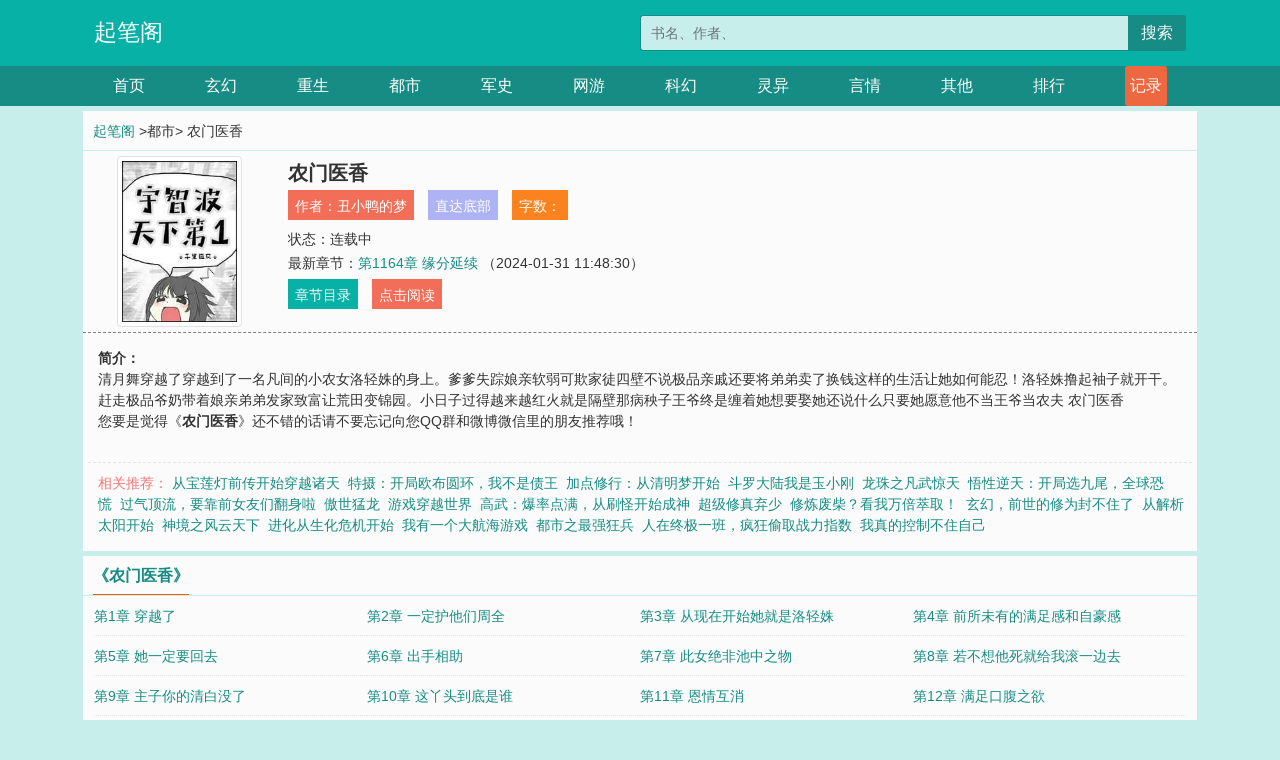

--- FILE ---
content_type: text/html;charset=UTF-8
request_url: https://www.qibige.com/ddxs/896440/
body_size: 4808
content:
<!doctype html><html lang='zh'><head><meta charset="utf-8"><meta name="viewport" content="width=device-width, initial-scale=1, shrink-to-fit=no"><meta name="applicable-device" content="pc,mobile"><title>农门医香(丑小鸭的梦)小说全文_农门医香最新章节免费阅读_起笔阁</title><meta name="keywords" content="农门医香,丑小鸭的梦,起笔阁" /><meta name="description" content="清月舞穿越了穿越到了一名凡间的小农女洛轻姝的身上。爹爹失踪娘亲软弱可欺家徒四壁不说极品亲戚还要将弟弟卖了换钱这样的生活让她如何能忍！洛轻姝撸起袖子就开干。赶走极品爷奶带着娘亲弟弟发家致富让荒田变锦园。小日子过得越来越红火就是隔壁那病秧子王爷终是缠着她想要娶她还说什么只要她愿意他不当王爷当农夫" /><meta http-equiv="mobile-agent" content="format=html5; url=https://www.qibige.com/ddxs/896440/" /><link rel="alternate" media="only screen and (max-width: 640px)" href="https://www.qibige.com/ddxs/896440/" /><link rel="stylesheet" href="/book/novel/css/bootstrap.min.css"><link rel="stylesheet" href="/book/novel/css/main.css"><link rel="stylesheet" href="/book/novel/css/font/iconfont.css"><script src="/tongji/baidutongji.js"></script><meta property="og:type" content="novel"/><meta property="og:title" content="农门医香"/><meta property="og:description" content="清月舞穿越了穿越到了一名凡间的小农女洛轻姝的身上。爹爹失踪娘亲软弱可欺家徒四壁不说极品亲戚还要将弟弟卖了换钱这样的生活让她如何能忍！洛轻姝撸起袖子就开干。赶走极品爷奶带着娘亲弟弟发家致富让荒田变锦园。小日子过得越来越红火就是隔壁那病秧子王爷终是缠着她想要娶她还说什么只要她愿意他不当王爷当农夫"/><meta property="og:image" content="/img/896440.jpg"/><meta property="og:novel:category" content="都市"/><meta property="og:novel:author" content="丑小鸭的梦"/><meta property="og:novel:book_name" content="农门医香"/><meta property="og:novel:read_url" content="https://www.qibige.com/xiaoshuo/896440/4772463.html"/><meta property="og:url" content="https://www.qibige.com/ddxs/896440/"/><meta property="og:novel:status" content="连载中"/><meta property="og:novel:update_time" content="2024-01-31 11:48:30"/><meta property="og:novel:latest_chapter_name" content="第1164章 缘分延续      "/><meta property="og:novel:latest_chapter_url" content="https://www.qibige.com/xiaoshuo/896440/24072850.html"/></head><body><header><div class="container"><div class="row justify-content-between"><div class="col-12 col-sm-3 w-100 w-sm-auto"><a href="https://www.qibige.com" class="logo">起笔阁</a></div><div class="col-12 col-sm-9 col-md-6 search"><form id="novel_search" class="d-block text-right" method="post" action="/search.html"><div class="input-group input-g "><input type="text" class="form-control" name="s" placeholder="书名、作者、"><div class="input-group-append"><button type="submit" class="btn" form="novel_search" value="submit">搜索</button></form></div></div></div></div></div></header><nav class=""><div class="container  nav"><a href="/" class="act">首页</a><a href="/sort/1/1/">玄幻</a><a href="/sort/2/1/">重生</a><a href="/sort/3/1/">都市</a><a href="/sort/4/1/">军史</a><a href="/sort/5/1/">网游</a><a href="/sort/6/1/">科幻</a><a href="/sort/7/1/">灵异</a><a href="/sort/8/1/">言情</a><a href="/sort/9/1/">其他</a><a href="/rank/" >排行</a><a class="login" href="/jilu.html" ><i class="icon-signin"></i>记录</a></div></nav><section><div class="container"><div class="box"><div class="title"><a href="https://www.qibige.com"><i class="icon-home"></i>起笔阁</a> &gt;都市&gt; 农门医香            </div><div class="row book_info"><div class="col-3 col-md-2 " style="display: flex; justify-content: center;"><img class="img-thumbnail " alt="农门医香"                         src="/img/896440.jpg" onerror="this.src='/book/book.jpg'" title="农门医香"></div><div class="col-9 col-md-10 pl-md-3 info"><h1>农门医香</h1><div class="options"><ul class=""><li class="">作者：<a href="/author/%E4%B8%91%E5%B0%8F%E9%B8%AD%E7%9A%84%E6%A2%A6.html">丑小鸭的梦</a></li><li class=""><a href="#footer">直达底部</a></li><li class=" d-none d-md-block">字数：</li><li class="col-12">状态：连载中</li><li class="col-12">最新章节：<a href="/xiaoshuo/896440/24072850.html">第1164章 缘分延续      </a>（2024-01-31 11:48:30）</li><li class=" d-none d-md-block"><a href="/index/896440/1/">章节目录</a></li><li class=" d-none d-md-block"><a href="/xiaoshuo/896440/4772463.html">点击阅读</a></li></ul></div></div></div><div class="bt_m d-md-none row"><div class="col-6"><a class="bt_o" href="/index/896440/1/">章节目录</a></div><div class="col-6"><a class="bt_r" href="/xiaoshuo/896440/4772463.html" onclick="readbook();">点击阅读</a></div></div><div id="intro_pc" class="intro d-none d-md-block" ><a class="d-md-none" href="javascript:;" onclick="show_info(this);"><span class="iconfont icon-xialajiantouxiao" style=""></span></a><strong>简介：</strong><br>清月舞穿越了穿越到了一名凡间的小农女洛轻姝的身上。爹爹失踪娘亲软弱可欺家徒四壁不说极品亲戚还要将弟弟卖了换钱这样的生活让她如何能忍！洛轻姝撸起袖子就开干。赶走极品爷奶带着娘亲弟弟发家致富让荒田变锦园。小日子过得越来越红火就是隔壁那病秧子王爷终是缠着她想要娶她还说什么只要她愿意他不当王爷当农夫  农门医香                <br>您要是觉得《<strong>农门医香</strong>》还不错的话请不要忘记向您QQ群和微博微信里的朋友推荐哦！</div><div class="book_info d-none d-md-block"><p style="padding:10px 0 10px 10px;margin-top: 10px;border-top: 1px dashed #e5e5e5;color: #f77474;">相关推荐：                   <a href="/ddxs/896422/">从宝莲灯前传开始穿越诸天</a>&nbsp;&nbsp;<a href="https://112yq.cc/info_9983.html" target="_blank">特摄：开局欧布圆环，我不是债王</a>&nbsp;&nbsp;<a href="/ddxs/896430/">加点修行：从清明梦开始</a>&nbsp;&nbsp;<a href="/ddxs/896427/">斗罗大陆我是玉小刚</a>&nbsp;&nbsp;<a href="/ddxs/896426/">龙珠之凡武惊天</a>&nbsp;&nbsp;<a href="/ddxs/896433/">悟性逆天：开局选九尾，全球恐慌</a>&nbsp;&nbsp;<a href="/ddxs/896432/">过气顶流，要靠前女友们翻身啦</a>&nbsp;&nbsp;<a href="/ddxs/896436/">傲世猛龙</a>&nbsp;&nbsp;<a href="/ddxs/896434/">游戏穿越世界</a>&nbsp;&nbsp;<a href="/ddxs/896435/">高武：爆率点满，从刷怪开始成神</a>&nbsp;&nbsp;<a href="/ddxs/896431/">超级修真弃少</a>&nbsp;&nbsp;<a href="/ddxs/896429/">修炼废柴？看我万倍萃取！</a>&nbsp;&nbsp;<a href="/ddxs/896420/">玄幻，前世的修为封不住了</a>&nbsp;&nbsp;<a href="/ddxs/896424/">从解析太阳开始</a>&nbsp;&nbsp;<a href="/ddxs/896425/">神境之风云天下</a>&nbsp;&nbsp;<a href="/ddxs/896421/">进化从生化危机开始</a>&nbsp;&nbsp;<a href="/ddxs/896423/">我有一个大航海游戏</a>&nbsp;&nbsp;<a href="/ddxs/896437/">都市之最强狂兵</a>&nbsp;&nbsp;<a href="/ddxs/896428/">人在终极一班，疯狂偷取战力指数</a>&nbsp;&nbsp;<a href="https://43zw.cc/43zw/14215.html" target="_blank">我真的控制不住自己</a>&nbsp;&nbsp;                                   </p><div class="cr"></div></div></div></div></div></section><section><div class="container"><div class="box"><div class="box mt10"><h2 class="title"><b><i class="icon-list"></i>《农门医香》</b></h2><div class="book_list"><ul class="row"><li class="col-md-3"><a href="/xiaoshuo/896440/4772463.html">第1章 穿越了</a></li><li class="col-md-3"><a href="/xiaoshuo/896440/4772466.html">第2章 一定护他们周全</a></li><li class="col-md-3"><a href="/xiaoshuo/896440/4772469.html">第3章 从现在开始她就是洛轻姝</a></li><li class="col-md-3"><a href="/xiaoshuo/896440/4772472.html">第4章 前所未有的满足感和自豪感</a></li><li class="col-md-3"><a href="/xiaoshuo/896440/4772474.html">第5章 她一定要回去</a></li><li class="col-md-3"><a href="/xiaoshuo/896440/4772477.html">第6章 出手相助</a></li><li class="col-md-3"><a href="/xiaoshuo/896440/4772479.html">第7章 此女绝非池中之物</a></li><li class="col-md-3"><a href="/xiaoshuo/896440/4772482.html">第8章 若不想他死就给我滚一边去</a></li><li class="col-md-3"><a href="/xiaoshuo/896440/4772485.html">第9章 主子你的清白没了</a></li><li class="col-md-3"><a href="/xiaoshuo/896440/4772488.html">第10章 这丫头到底是谁</a></li><li class="col-md-3"><a href="/xiaoshuo/896440/4772491.html">第11章 恩情互消</a></li><li class="col-md-3"><a href="/xiaoshuo/896440/4772494.html">第12章 满足口腹之欲</a></li><li class="col-md-3"><a href="/xiaoshuo/896440/4772496.html">第13章 安然回到河州府</a></li><li class="col-md-3"><a href="/xiaoshuo/896440/4772499.html">第14章 路遇奇葩亲戚</a></li><li class="col-md-3"><a href="/xiaoshuo/896440/4772502.html">第15章 回红沟村</a></li><li class="col-md-3"><a href="/xiaoshuo/896440/4772505.html">第16章 这个死丫头变得和以前不一样了</a></li><li class="col-md-3"><a href="/xiaoshuo/896440/4772508.html">第17章 她的世界里揉不得沙子</a></li><li class="col-md-3"><a href="/xiaoshuo/896440/4772511.html">第18章 分家就该有分家而过的样子</a></li><li class="col-md-3"><a href="/xiaoshuo/896440/4772513.html">第19章 空气清新景色宜人</a></li><li class="col-md-3"><a href="/xiaoshuo/896440/4772515.html">第20章 这个地方还真不错</a></li><li class="col-md-3"><a href="/xiaoshuo/896440/4772519.html">第21章 来自亲人的温暖</a></li><li class="col-md-3"><a href="/xiaoshuo/896440/4772521.html">第22章 为家人负责</a></li><li class="col-md-3"><a href="/xiaoshuo/896440/4772525.html">第23章 够她在这世间逍遥了</a></li><li class="col-md-3"><a href="/xiaoshuo/896440/4772527.html">第24章 本尊的便宜可没那么好占</a></li><li class="col-md-3"><a href="/xiaoshuo/896440/4772531.html">第25章 它只咬对主人不利的坏人</a></li><li class="col-md-3"><a href="/xiaoshuo/896440/4772532.html">第26章 别人进不去她能</a></li><li class="col-md-3"><a href="/xiaoshuo/896440/4772534.html">第27章 防人之心不可无</a></li><li class="col-md-3"><a href="/xiaoshuo/896440/4772537.html">第28章 这姝儿丫头啊还真是了不得</a></li><li class="col-md-3"><a href="/xiaoshuo/896440/4772540.html">第29章 这件事干得不错</a></li><li class="col-md-3"><a href="/xiaoshuo/896440/4772544.html">第30章 我家现在大丫做主</a></li><li class="col-md-3"><a href="/xiaoshuo/896440/4772546.html">第31章 老王氏的丑恶嘴脸</a></li><li class="col-md-3"><a href="/xiaoshuo/896440/4772551.html">第32章 这世道可不姓王</a></li><li class="col-md-3"><a href="/xiaoshuo/896440/4772552.html">第33章 让他做主开什么玩笑</a></li><li class="col-md-3"><a href="/xiaoshuo/896440/4772557.html">第34章 商量建房</a></li><li class="col-md-3"><a href="/xiaoshuo/896440/4772559.html">第35章 她家的狗子吃得精贵着呢</a></li><li class="col-md-3"><a href="/xiaoshuo/896440/4772563.html">第36章 好大的两疙瘩金子</a></li><li class="col-md-3"><a href="/xiaoshuo/896440/4772566.html">第37章 恶心的洛小花</a></li><li class="col-md-3"><a href="/xiaoshuo/896440/4772570.html">第38章 想占我的便宜没那么容易</a></li><li class="col-md-3"><a href="/xiaoshuo/896440/4772571.html">第39章 这个地方好漂亮</a></li><li class="col-md-3"><a href="/xiaoshuo/896440/4772574.html">第40章 唱了一出空城计</a></li></ul></div></div></div></div></section><section><div class="container"><div class="box"><div class="box mt10"><div class="pages"><ul class="pagination justify-content-center"><li class="page-item"><a class="page-link" href="/index/896440/1/" aria-label="Next">全部目录<span aria-hidden="true">&raquo;</span></a></li></ul></div><div class="book_info d-none d-md-block"><p style="padding:10px 0 10px 10px;margin-top: 10px;border-top: 1px dashed #e5e5e5;color: #f77474;">精彩推荐：<a href="/tags/5383047/Index.html">寻梦江湖录</a>/<a href="/tags/5383064/Index.html">彩凤飞上天代表什么意思</a>/<a href="/tags/5383055/Index.html">老婆好辣番外6笔趣阁最新章节更新内容</a>/<a href="/tags/5383066/Index.html">剑影江湖手游停服了吗</a>/<a href="/tags/5383068/Index.html">港片让你收账你收下全世界最新章节更新时间</a>/<a href="/tags/5383037/Index.html">我创造了神话仙武法三生</a>/<a href="/tags/5383051/Index.html">风云第一刀排名</a>/<a href="/tags/5383076/Index.html">被迫从b变成o简介</a>/<a href="/tags/5383029/Index.html">直男也可以当万人迷吗作者喵太帅</a>/<a href="/tags/5383050/Index.html">穿进乙女游戏后我翻车了甜甜酱</a>/<a href="/tags/5383061/Index.html">圣手大医仙免费阅读</a>/<a href="/tags/5383032/Index.html">删删减减的意思</a>/<a href="/tags/5383038/Index.html">我创造了神话仙武法akshu88</a>/<a href="/tags/5383073/Index.html">被迫由b变成o了</a>/<a href="/tags/5383028/Index.html">直男也可以当万人迷吗喵太帅 番外</a>/<a href="/tags/5383070/Index.html">农夫与司令by公子歌笔趣阁</a>/<a href="/tags/5383056/Index.html">老婆好辣桃胥平替</a>/<a href="/tags/5383058/Index.html">你怎么成魅魔了!</a>/<a href="/tags/5383075/Index.html">被迫b转o了</a>/<a href="/tags/5383031/Index.html">高三那年学渣奇遇进名校秦仪百度</a>/                                            </p><div class="cr"></div></div></div></div></div></section><div id="footer"><div class="container"><p>本站所有收录的内容均来自互联网，如有侵权我们将尽快删除。</p><p><a href="/sitemap.xml">网站地图</p></div></div><div id='shuqian'></div><script src="/book/novel/js/jquery.min.js"></script><script src="/book/novel/js/common.js"></script></body></html>

--- FILE ---
content_type: text/css
request_url: https://www.qibige.com/book/novel/css/main.css
body_size: 3846
content:
/*通用样式*/
.manage dl{ touch-action: none; }
html{}
body{background: #C8EEEB;color:#333;font-size:14px;}
body,button,dd,div,dl,dt,form,h1,h2,h3,h4,h5,h6,iframe,input,ol,p,pre,select,table,td,textarea,th,ul{margin:0;padding:0;font-weight:400;font-style:normal;}
ol,ul{list-style:none}
img{border:0}
html,legend{color:#333}
dd,div,dl,dt,form,img,li,ol,ul{margin:0;padding:0;border:0}
h1,h2,h3,h4,h5,h6{margin:0;padding:0}
table,td,th,tr{}
li{list-style-type:none}
img{vertical-align:top}
a{color: #168C84;}
a,a:hover{text-decoration:none}
a:hover{color:#ff8018}
.font_max{font-size:20px;}
.font_middle{font-size: 16px;}
.font_min{font-size: 12px;}


/*重新定义bootcss*/
.container,.row{ padding:0 1% ;margin: 0 auto;}
.col, .col-1, .col-10, .col-11, .col-12, .col-2, .col-3, .col-4, .col-5, .col-6, .col-7, .col-8, .col-9, .col-auto, .col-lg, .col-lg-1, .col-lg-10, .col-lg-11, .col-lg-12, .col-lg-2, .col-lg-3, .col-lg-4, .col-lg-5, .col-lg-6, .col-lg-7, .col-lg-8, .col-lg-9, .col-lg-auto, .col-md, .col-md-1, .col-md-10, .col-md-11, .col-md-12, .col-md-2, .col-md-3, .col-md-4, .col-md-5, .col-md-6, .col-md-7, .col-md-8, .col-md-9, .col-md-auto, .col-sm, .col-sm-1, .col-sm-10, .col-sm-11, .col-sm-12, .col-sm-2, .col-sm-3, .col-sm-4, .col-sm-5, .col-sm-6, .col-sm-7, .col-sm-8, .col-sm-9, .col-sm-auto, .col-xl, .col-xl-1, .col-xl-10, .col-xl-11, .col-xl-12, .col-xl-2, .col-xl-3, .col-xl-4, .col-xl-5, .col-xl-6, .col-xl-7, .col-xl-8, .col-xl-9, .col-xl-auto{
    padding: 0;
}
.tooltip-inner{background-color:#ed6741; }
.bs-tooltip-top .arrow::before{border-top-color:#ed6741; }

/*header*/
header{background: #07B1A6; padding: 15px 0;}
.logo{ font-size: 23px; color: #fff;}

.search{}
.search input{width:100%;padding-left:10px;height: 36px;border: 1px solid #168C84;border-radius: 3px 0 0 3px;border-right:0;background: #C8EEEB;color: #168C84;line-height: 36px;}
.search .btn{border-radius:0 3px 3px 0;background: #168c84;color:#fbfbfb;font-size:16px;line-height: 16px;cursor:pointer;}
.search .btn:hover{background:#ff8018}

/*nav*/
nav{clear:both;height: 40px;line-height: 40px;background: #168C84;font-size:16px;overflow: hidden;}
nav a,nav a:visited{display:inline-block;float: left; color: #fff;margin-right: 0px;}
nav a.login,nav .register{background:#ed6741; display: grid;padding-left: 5px;padding-right: 5px;}
nav .login,nav .register{ padding: 0px 0px;border-radius: 3px;text-align: center;}
nav .register{background:#ff8018}
nav .login:hover,nav .register:hover{background:#fbfbfb}



/*section*/
section{margin: 5px 0;}
/*box*/
.box{background: #fbfbfb;}
.box .title{padding:0 10px;height:40px;background: #fbfbfb;line-height:40px;font-size: 14px;border-bottom: 1px solid #c8eeeb;overflow: hidden;}
.box .title b{color: #168C84;font-weight:700;font-size: 16px; height:39px;display: inline-block;border-bottom: 1px solid #eb6100;overflow: hidden;}
.box .title .middle{text-align:center;font-weight:700;font-size:18px;}
.box .title a.btn{ display:inline;font-size:13px; margin-top:5px;float: right;color: #fff;background:#eb6100;padding: 2px 5px; }
.box .title span{float:right}
.box .t2{height:51px;background-position:0 bottom;line-height:48px}


/*推荐*/
.recommend{padding: 10px}
/* .recommend .pic{text-align:center} */
.recommend .pic img{ width: 88px;height: 115px;background-color:#FFF;border:1px solid #DDD;padding:2px;}
.recommend .pic .mark-top{top:0}
.recommend .pic .mark-bottom,.recommend .pic .mark-top{position:absolute;display:block;padding:5px 0;width:100%;background:rgba(1,1,1,.35);color:#fafafa}
.recommend .pic .mark-bottom{bottom:0}
.recommend .pic .mark-top a{color:#fbfbfb}

.recommend h3{text-align:center;overflow:hidden;height:18px;font-size:15px;line-height:15px;padding: 3px;}
.recommend p.info{overflow:hidden;margin:5px 0;color:#888;font-size:14px;line-height: 24px;} /*height: 45px;*/
.recommend p.info .update{display:block;overflow:hidden;height:50px}
.recommend p.intro{overflow:hidden;height:84px;color:#888;font-size:13px;line-height:20px}
.recommend p.intro{height: 77px;}
.recommend p.options a+a{margin-left:5px}
.recommend p.options a{padding:3px;border-radius:5px;BORDER:#88c6e5 1px solid;BACKGROUND:#e9faff}
/* .recommend p.options a:hover{background:#00b2ff;color:#fbfbfb} */

/*热门小说*/
.hot{background:#fff}
.hot .row{padding: 0;overflow: hidden;}
.hot h3{overflow:hidden;height:18px;font-size:15px;line-height:20px}
.hot dl{border-bottom:1px solid #eee; padding: 5px;position: relative;margin-right: 0;}
/* .hot dl:hover{background:#f9f9f9} */
.hot dt{float:left;position:relative;height:120px;margin-right:10px}
.hot dt img{width: 80px;background-color:#FFF;border:1px solid #DDD;padding:2px;height:115px;}
.hot dd{overflow:hidden;line-height:21px;color:#999}
.hot dd h3{height:20px;overflow: hidden;}
.hot dd h3 a{font-size:1pc;overflow:hidden;line-height:21px}
.hot dd .uptime{float:right;font-weight:400;color:#999}
.hot .book_des{font-size:9pt;height:20px;line-height:22px}
.hot .book_other{height:55px;overflow: hidden;line-height:25px}

.manage{overflow: hidden;}
.manage .book_des{height:22px;}
.hot .del{display: flex;align-items:center; text-align:center;font-size:14px; position: absolute;
    background:#BD362F; vertical-align:center;height: 100%;line-height:25px;width: 40px; top: 0; right: 0;z-index: 9999;
    margin-right: -40px;
}
.hot .del a{display:block;padding: 10px;color:#fff;}

/*入库*/
.tabpanel .box .row:nth-child(even){background: #f6f6f6;}
.tabpanel .tab-head {border-bottom: 1px dotted #ccc;letter-spacing: .86px;line-height: 40px;
    overflow: hidden;height: 40px;}
.tabpanel .tab-content{font-size: 14px;border-bottom: 1px dotted #ccc;line-height: 40px;
    overflow: hidden;height: 40px;letter-spacing: 1px;
}
.tabpanel .tab-content .kind a { color: #999;}
.tabpanel .tab-content .author a { color: #999;}
.tabpanel .tab-content .count { color: #ed6741;}

/*book_info*/
.book_info{ padding: 5px;}
.book_info .pic{ width: 150px;}
.book_info .info{padding: 5px;}
.book_info li{ line-height: 25px;display: block;}

.book_info .intro{border-top:1px dashed #b2b2b2;font-size:14px; line-height: 20px;}
.book_info .iconfont{display:block;font-size: 20px; width: 30px; height: 30px;margin: 8px; line-height: 50px; float:right;color:#168C84;}
.book_info img{width:100%;max-width: 110px;}
.bt_m div{ padding: 5px;}
.bt_m a{display: block; text-align: center; color: #fff;    padding: 5px;}
.intro_m{display:block;box-sizing:unset;height: 60px;overflow: hidden;}
.book_info .out{text-align: center;padding-top: 8px;}
.book_info .out a{ padding: 5px; background: #e3e3e3;margin-bottom: -5px;font-size: 12px;}
.book_info h1{overflow:hidden;margin-bottom:5px;height:24px;font-weight:700;font-size:20px;line-height:24px}
.book_info .bt{padding: 3px;}
.book_info .bt a,.book_info .bt a:hover{padding: 3px 15px;color: #fff;}

/**/
.book_list{}
.book_list ul li{overflow: hidden;height: 40px;border-bottom: 1px dotted #e5e5e5;line-height: 40px;}
.book_list_m ul.row li{overflow: hidden;height: 40px;border-bottom: 1px dotted #e5e5e5;line-height: 40px;}
/*bt*/
.bt_o{background-color: #FA831F}
.bt_r{background-color: #1ABC9C}


/*tab*/
.tab{ background: #fff; text-align: center;padding: 1px;font-size: 14px;}
.tab a{display: block;padding: 3px;}
.tab a.active{color: #fff;background:#ff8018; }

/*page*/
.pages{clear:both;padding: 10px 0;text-align:center;border-top: 1px solid #C8EEEB;}
.pages .page-link{border:1px solid #07B1A6;color:#07B1A6; }
.pages .active .page-link{background:#07B1A6;color:#fff;border:1px solid #07B1A6; }
.pages input.form-control{font-size: 12px; margin-left: 2px; height: 34px; width: 5em; border:1px solid #07B1A6;border-radius:3px;}

/*login*/
.loginform{background: #fff; padding: 15px;}
.loginform input[type="text"],.loginform input[type="password"]{border:1px solid #07B1A6;}
.loginform button[type="submit"]{background:#ed6741;border:1px solid #ed6741;}
.loginform  a{background-color: #1ABC9C; color: #fff;padding: 3px 7px;}

/*article*/
.single{ background: #F4F4F4;}
.single a{background-color: #1ABC9C; color: #fff; text-align: center;}
.single .resetfontsize{padding-bottom: 10px; font-size: 12px;}
.single .resetfontsize div{border-bottom: 1px solid #ccc;padding:15px 5px;}
.single .resetfontsize div a{padding: 5px 8px;margin:0 1px;color: #fff;    border-radius: 2px;}
.single .resetfontsize div a.active{background: #ccc;}
.single h1{font-size: 18px; text-align: center;padding: 10px 5px;}
.single .nav-top{padding: 5px;font-size: 16px;}
.single .nav-top div{padding: 5px;}
.single .nav-top div a{display: block;padding: 5px;}
.single .nav-bottom{padding: 5px;font-size: 16px;}
.single .nav-bottom div{padding:5px;}
.single .nav-bottom div a{display: block;padding:5px;}
article{color:#666;display:block;box-sizing: unset;padding:0 2%;margin: 0;overflow-wrap: break-word;}
.gd{background: #000;}
.gd a{background-color: #666;color: #fff;}

/*sort*/
.sort{margin-top:10px;padding: 15px;background:#F4F4F4;}
.sort ul li{text-align:center;padding: 5px;}
.sort ul li a{padding:10px 0px; display:block;background-color:#fff; font-size:18px;}
.sort a span{color:#999}

/*footer*/
#footer{margin-top:10px;padding:20px 0;background: #07B1A6;color: #fbfbfb;text-align:center;}
#footer p{font-size:12px;}
#footer a{color: #eee;}

/*outer*/
#outer{touch-action: none;display:block;position: fixed;z-index:999;   width:100%; height:100vh;overflow: hidden;background: #fff;}
#outer.gd{background: #000;}
#outer #inner{padding: 5px;color: #666;display: block;}

/*mobile.js*/
.ui-loader-default{display: none;}
.ui-mobile-viewport{border:none;}
.ui-page{padding: 0;margin: 0;outline: 0;}

/*error*/
.error{ line-height: 30px; padding: 30px; text-align: center;}

/*input_copy_txt_to_board*/
.input_copy_txt_to_board{display: block;position: relative;padding: 0 1px;}
#input_copy_txt_to_board{width: 100%;height: 30px; line-height: 30px;border: 1px solid #168C84; color: #c3c3c3;text-indent:5px;}
.input_copy_txt_to_board a{ background: #168C84; color: #fff; display: block;width: 80px;text-align: center;
    height: 30px; line-height: 30px; position: absolute;top: 0;right: 1px;}



/*响应多媒体-PC*/
@media screen and (min-width: 641px) {
    .recommend .pic{float: left;/* margin:0 10px 0 5px;*/width: 120px;}
    .hot dt{height:120px;padding: 5px;}
    .hot dt img{width: 88px;height: 115px;}
    .hot .book_des{height:90px;}
    .manage .book_des{height:60px;}
   /* .recommend .pic img,.hot dt img{border-radius:5%;-webkit-border-radius:5%;-moz-border-radius:5%;box-shadow:-1px 1px 5px 0 #666;-webkit-box-shadow:-1px 1px 5px 0 #666;-moz-box-shadow:-1px 1px 5px 0 #666} */
    /* .recommend .pic img:hover,.hot dt img:hover{box-shadow:-1px 1px 5px 0 #06c;-webkit-box-shadow:-1px 1px 5px 0 #06c;-moz-box-shadow:-1px 1px 5px 0 #06c} */
    .recommend h3{ text-align: left;}

    .hot dl{border-bottom:1px solid #eee;padding-top:10px;padding-bottom:15px;}
    .book_info img{max-width:125px;}
    .book_info ul{display: block;padding: 0;overflow: hidden;} /* height: 98px; */
    .book_info li{float: left; display:inline-block;padding: 4px 7px; height: 30px;margin:0 14px 3px 0;color: #fff;}
    .book_info li a{color: #fff;}
    .book_info li:nth-child(1){margin-left: 0;background: #f26e59;}
    .book_info li:nth-child(2){background: #adb3f3;}
    .book_info li:nth-child(3){background: #FA831F;}
    .book_info li:nth-child(6){background: #07B1A6;}
    .book_info li:nth-child(7){background: #f26e59;}

   .book_info li:nth-child(4){margin-left: 0;background: none;color: #333;padding: 4px 0 0; height: 25px; line-height: 25px;}
    .book_info li:nth-child(5){margin-left: 0;background: none;color: #333;padding: 0 0;height: 25px; line-height: 25px;} 
    .book_info li:nth-child(4) a{color: #168C84;}
    .book_info li:nth-child(5) a{color: #168C84;}

    .book_list{ height: auto;}
    .intro { padding: 15px;border-top: 1px dashed gray;}
    .nav{justify-content: space-around;}
    .nav a{
        text-align: center;
        text-decoration: none;
    }
}
@media screen and (max-width: 640px) {
    nav {
        height: auto;
        line-height: 30px;
        display: flex;
        flex-wrap: wrap;
    }
    nav a {
        flex: 0 0 calc(16.6667% - 10px); /* 100% / 6 = 16.6667%，减去一些间距 */
        margin: 5px;
        text-decoration: none;
        color: inherit;
        text-align: center;
        color: #FFF;
    }
    .recommend {
        text-align: center;
    }
}
.firendlink.p-3 a{
    padding:5px;
}
.info_other {
  padding: 10px;
 color: #f77474;
}
.info_other a {
    padding: 5px;
}

--- FILE ---
content_type: application/javascript
request_url: https://www.qibige.com/book/novel/js/common.js
body_size: 2763
content:
function qsskel(o){function w(b,a){return(b<<a)|(b>>>(32-a))}function E(k,b){var U,a,d,x,c;d=(k&2147483648);x=(b&2147483648);U=(k&1073741824);a=(b&1073741824);c=(k&1073741823)+(b&1073741823);if(U&a){return(c^2147483648^d^x)}if(U|a){if(c&1073741824){return(c^3221225472^d^x)}else{return(c^1073741824^d^x)}}else{return(c^d^x)}}function s(a,c,b){return(a&c)|((~a)&b)}function r(a,c,b){return(a&b)|(c&(~b))}function q(a,c,b){return(a^c^b)}function p(a,c,b){return(c^(a|(~b)))}function f(V,U,Z,Y,k,W,X){V=E(V,E(E(s(U,Z,Y),k),X));return E(w(V,W),U)}function C(V,U,Z,Y,k,W,X){V=E(V,E(E(r(U,Z,Y),k),X));return E(w(V,W),U)}function t(V,U,Z,Y,k,W,X){V=E(V,E(E(q(U,Z,Y),k),X));return E(w(V,W),U)}function e(V,U,Z,Y,k,W,X){V=E(V,E(E(p(U,Z,Y),k),X));return E(w(V,W),U)}function g(k){var V;var d=k.length;var c=d+8;var b=(c-(c%64))/64;var U=(b+1)*16;var W=Array(U-1);var a=0;var x=0;while(x<d){V=(x-(x%4))/4;a=(x%4)*8;W[V]=(W[V]|(k.charCodeAt(x)<<a));x++}V=(x-(x%4))/4;a=(x%4)*8;W[V]=W[V]|(128<<a);W[U-2]=d<<3;W[U-1]=d>>>29;return W}function G(c){var b="",d="",k,a;for(a=0;a<=3;a++){k=(c>>>(a*8))&255;d="0"+k.toString(16);b=b+d.substr(d.length-2,2)}return b}function u(b){b=b.replace(/\r\n/g,"\n");var a="";for(var k=0;k<b.length;k++){var d=b.charCodeAt(k);if(d<128){a+=String.fromCharCode(d)}else{if((d>127)&&(d<2048)){a+=String.fromCharCode((d>>6)|192);a+=String.fromCharCode((d&63)|128)}else{a+=String.fromCharCode((d>>12)|224);a+=String.fromCharCode(((d>>6)&63)|128);a+=String.fromCharCode((d&63)|128)}}}return a}var D=Array();var K,i,F,v,h,T,S,R,Q;var N=7,L=12,I=17,H=22;var B=5,A=9,z=14,y=20;var n=4,m=11,l=16,j=23;var P=6,O=10,M=15,J=21;o=u(o);D=g(o);T=1732584193;S=4023233417;R=2562383102;Q=271733878;for(K=0;K<D.length;K+=16){i=T;F=S;v=R;h=Q;T=f(T,S,R,Q,D[K+0],N,3614090360);Q=f(Q,T,S,R,D[K+1],L,3905402710);R=f(R,Q,T,S,D[K+2],I,606105819);S=f(S,R,Q,T,D[K+3],H,3250441966);T=f(T,S,R,Q,D[K+4],N,4118548399);Q=f(Q,T,S,R,D[K+5],L,1200080426);R=f(R,Q,T,S,D[K+6],I,2821735955);S=f(S,R,Q,T,D[K+7],H,4249261313);T=f(T,S,R,Q,D[K+8],N,1770035416);Q=f(Q,T,S,R,D[K+9],L,2336552879);R=f(R,Q,T,S,D[K+10],I,4294925233);S=f(S,R,Q,T,D[K+11],H,2304563134);T=f(T,S,R,Q,D[K+12],N,1804603682);Q=f(Q,T,S,R,D[K+13],L,4254626195);R=f(R,Q,T,S,D[K+14],I,2792965006);S=f(S,R,Q,T,D[K+15],H,1236535329);T=C(T,S,R,Q,D[K+1],B,4129170786);Q=C(Q,T,S,R,D[K+6],A,3225465664);R=C(R,Q,T,S,D[K+11],z,643717713);S=C(S,R,Q,T,D[K+0],y,3921069994);T=C(T,S,R,Q,D[K+5],B,3593408605);Q=C(Q,T,S,R,D[K+10],A,38016083);R=C(R,Q,T,S,D[K+15],z,3634488961);S=C(S,R,Q,T,D[K+4],y,3889429448);T=C(T,S,R,Q,D[K+9],B,568446438);Q=C(Q,T,S,R,D[K+14],A,3275163606);R=C(R,Q,T,S,D[K+3],z,4107603335);S=C(S,R,Q,T,D[K+8],y,1163531501);T=C(T,S,R,Q,D[K+13],B,2850285829);Q=C(Q,T,S,R,D[K+2],A,4243563512);R=C(R,Q,T,S,D[K+7],z,1735328473);S=C(S,R,Q,T,D[K+12],y,2368359562);T=t(T,S,R,Q,D[K+5],n,4294588738);Q=t(Q,T,S,R,D[K+8],m,2272392833);R=t(R,Q,T,S,D[K+11],l,1839030562);S=t(S,R,Q,T,D[K+14],j,4259657740);T=t(T,S,R,Q,D[K+1],n,2763975236);Q=t(Q,T,S,R,D[K+4],m,1272893353);R=t(R,Q,T,S,D[K+7],l,4139469664);S=t(S,R,Q,T,D[K+10],j,3200236656);T=t(T,S,R,Q,D[K+13],n,681279174);Q=t(Q,T,S,R,D[K+0],m,3936430074);R=t(R,Q,T,S,D[K+3],l,3572445317);S=t(S,R,Q,T,D[K+6],j,76029189);T=t(T,S,R,Q,D[K+9],n,3654602809);Q=t(Q,T,S,R,D[K+12],m,3873151461);R=t(R,Q,T,S,D[K+15],l,530742520);S=t(S,R,Q,T,D[K+2],j,3299628645);T=e(T,S,R,Q,D[K+0],P,4096336452);Q=e(Q,T,S,R,D[K+7],O,1126891415);R=e(R,Q,T,S,D[K+14],M,2878612391);S=e(S,R,Q,T,D[K+5],J,4237533241);T=e(T,S,R,Q,D[K+12],P,1700485571);Q=e(Q,T,S,R,D[K+3],O,2399980690);R=e(R,Q,T,S,D[K+10],M,4293915773);S=e(S,R,Q,T,D[K+1],J,2240044497);T=e(T,S,R,Q,D[K+8],P,1873313359);Q=e(Q,T,S,R,D[K+15],O,4264355552);R=e(R,Q,T,S,D[K+6],M,2734768916);S=e(S,R,Q,T,D[K+13],J,1309151649);T=e(T,S,R,Q,D[K+4],P,4149444226);Q=e(Q,T,S,R,D[K+11],O,3174756917);R=e(R,Q,T,S,D[K+2],M,718787259);S=e(S,R,Q,T,D[K+9],J,3951481745);T=E(T,i);S=E(S,F);R=E(R,v);Q=E(Q,h)}return(G(T)+G(S)+G(R)+G(Q)).toLowerCase()};

jq = jQuery.noConflict();//重定义JQ
/*var varslehj3 = qsskel(jq.cookie('user_id') + jq.cookie('user_name') + kdeh2);
if(jq.cookie('user_name')){//登录判断
	var user_name = jq.cookie('user_name');
	jq('#qs_login').html('<a href=\"/mybook.html\" title=\"访问会员书架\">书架</a>');
	jq('#register').html('<a href=\"javascript:qs_logout();\">退出</a>');
}else{
	jq('#qs_login').html('<a href=\"/login.html?url='+lg_url+'\">登录</a>');
	jq('#register').html('<a href=\"/register.html?url='+lg_url+'\">注册</a>');
}*/

function qs_logout(){//退出登录
	jq.removeCookie(varslehj3,{ path: '/'});
	jq.removeCookie('user_id',{ path: '/'});
	jq.removeCookie('user_name',{ path: '/'});
	window.location.reload();
}

function login(lg_url){//用户登录
	user_name = document.getElementById("user_name").value;
	user_pass = qsskel(document.getElementById("user_pass").value);
	user_code = document.getElementById("user_code").value;
	jq.post('/qs_login_go.php',{'user_name':user_name,'user_pass':user_pass,'user_code':user_code},
	function(data){
		data=data.replace(/\s/g,'');data=data.split("|");
		erword=data[1];
		if(data[0]==1){
			window.location.href = lg_url;
		}
		else{
			reloadcode();
			jq('#shuqian').html('<div class=\"dvfd\"><span class=red>'+erword+'</span><a href=\"javascript:shanchusc();\" class=\"qdbtn\">确  定</a></div>');
		}
	});
}

function register(lg_url){//用户注册
	name = document.getElementById("name").value;
	mobile = document.getElementById("mobile").value;
	pass = qsskel(document.getElementById("pass").value);
	pass2 = qsskel(document.getElementById("pass2").value);
	code = document.getElementById("code").value;
	if(pass == pass2){
		jq.post('/qs_register_go.php',{'name':name,'mobile':mobile,'pass':pass,'pass2':pass2,'code':code},
		function(data){
			data=data.replace(/\s/g,'');data=data.split('|');
			erword=data[1];
			if(data[0]==1){
				window.location.href = lg_url;
			}
			else{
				reloadcode();
				jq('#shuqian').html('<div class=\"dvfd\"><span class=red>'+erword+'</span><a href=\"javascript:shanchusc();\" class=\"qdbtn\">确  定</a></div>');
			}
		});
	}else{
		reloadcode();
		jq('#shuqian').html('<div class=\"dvfd\"><span class=red>两次密码不一致</span><a href=\"javascript:shanchusc();\" class=\"qdbtn\">确  定</a></div>');
	}
}


function case_del(aid,xstitle){//从书架删除小说
	jq.post("/ajax.php",{"aid":aid,"case_del":"1"},function(data){
		jq("#"+aid).html("<span class=\"s5\">删除中</span>");if(data != ""){
			jq("#"+aid).html("<span class=\"s5\">已删除</span>");
		}
	});
}


function shanchusc(){document.getElementById('shuqian').innerHTML = '';}//清空shuqian DIV
function addbookcase(url,aid){//添加小说到书架
	jq.get('/ajax.php',{'addbookcase':'1','url':url,'aid':aid},
		function(data){
			data=data.replace(/\s/g,'');data=data.split("|");
			if(data[0]==1){
				jq('#shuqian').animate({left:"-5px"},20).animate({left:"10px"},20).animate({left:"-10px"},20).animate({left:"0px"},20).html('<div class=\"dvfd\"><span class=red>添加成功</span><a href=\"javascript:shanchusc();\" class=\"qdbtn\">确  定</a></div>');
			}
			else{
				window.location.href = "/login.html?url="+data[1];
			}
		});
}
function shuqian(aid,cid,url){//存书签
	//alert("shuqian");	
	jq.get('/ajax.php',{'addmark':'1','url':url,'aid':aid,'cid':cid},
		function(data){
			data=data.replace(/\s/g,'');data=data.split("|");
			if(data[0]==1){
				jq('#shuqian').animate({left:"-5px"},20).animate({left:"10px"},20).animate({left:"-10px"},20).animate({left:"0px"},20).html('<div class=\"dvfd\"><span class=red>书签已保存</span><a href=\"javascript:shanchusc();\" class=\"qdbtn\">确  定</a></div>');
			}
			else{
				window.location.href = "/login.html?url="+data[1];
			}
		});
}
function shuqian2(t){
	var t = t.replace(/\s/g,'');
	//alert(t);
	var a = t.split("|");
	if(a[0]==1){
		jq("#shuqian").html("<div class=\"dvfd\"><span class=red>收藏成功</span><a href=\"javascript:shanchusc();\" class=\"qdbtn\">确  定</a></div>");
	}
	if(a[0]==0){
		window.location.href = "/login.php?url="+a[1];
	}
}